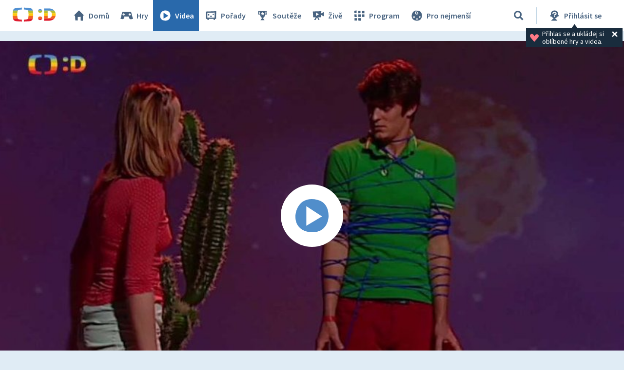

--- FILE ---
content_type: text/plain; charset=utf-8
request_url: https://events.getsitectrl.com/api/v1/events
body_size: 559
content:
{"id":"66f618ad09500648","user_id":"66f618ad09a5c98e","time":1768861905957,"token":"1768861905.5cf5b8f02a73d427e2eb2a63c56093af.79cc35a6c2d038fad446f8f77107f215","geo":{"ip":"18.222.250.131","geopath":"147015:147763:220321:","geoname_id":4509177,"longitude":-83.0061,"latitude":39.9625,"postal_code":"43215","city":"Columbus","region":"Ohio","state_code":"OH","country":"United States","country_code":"US","timezone":"America/New_York"},"ua":{"platform":"Desktop","os":"Mac OS","os_family":"Mac OS X","os_version":"10.15.7","browser":"Other","browser_family":"ClaudeBot","browser_version":"1.0","device":"Spider","device_brand":"Spider","device_model":"Desktop"},"utm":{}}